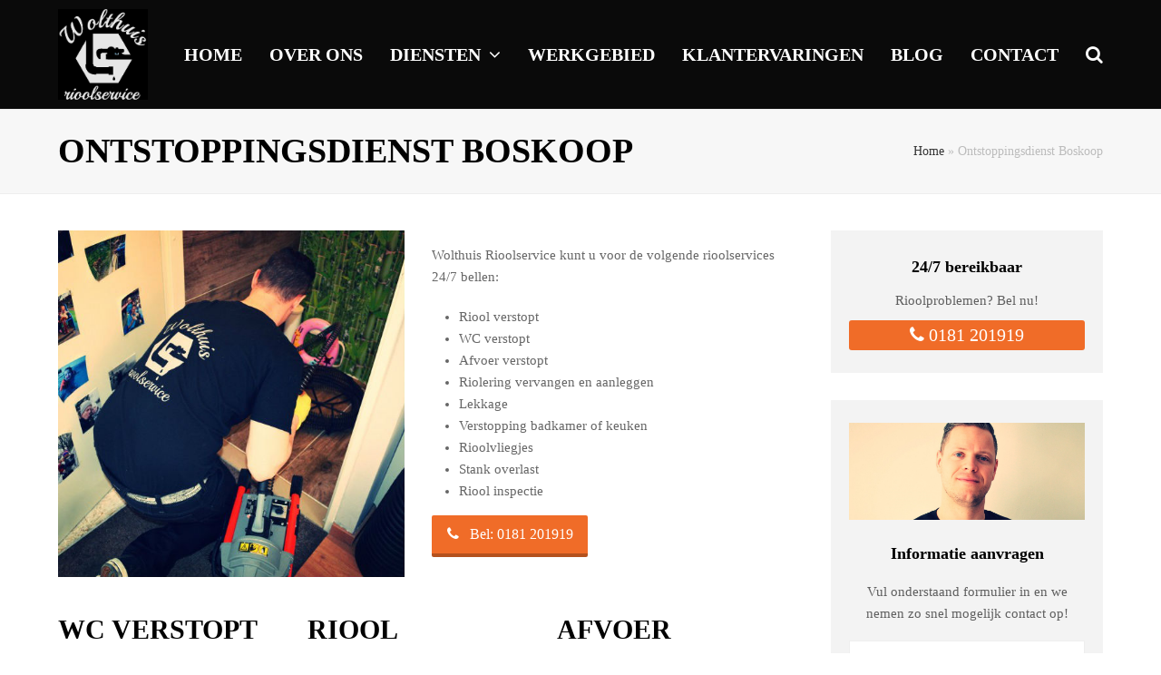

--- FILE ---
content_type: text/html; charset=UTF-8
request_url: https://www.wolthuisrioolservice.nl/ontstoppingsdienst-boskoop/
body_size: 20245
content:
<!DOCTYPE html><html lang="nl-NL" itemscope itemtype="http://schema.org/WebPage"><head><script data-no-optimize="1">var litespeed_docref=sessionStorage.getItem("litespeed_docref");litespeed_docref&&(Object.defineProperty(document,"referrer",{get:function(){return litespeed_docref}}),sessionStorage.removeItem("litespeed_docref"));</script> <meta charset="UTF-8"><link rel="profile" href="https://gmpg.org/xfn/11"><meta name='robots' content='index, follow, max-image-preview:large, max-snippet:-1, max-video-preview:-1' /><meta name="viewport" content="width=device-width, initial-scale=1"><meta name="generator" content="Total WordPress Theme 4.6.1" /><meta http-equiv="X-UA-Compatible" content="IE=edge" /><title>Ontstoppingsdienst Boskoop - Wolthuis Rioolservice</title><meta name="description" content="Wolthuis Rioolservice staat 24/7 voor u klaar voor al uw rioolproblemen in Boskoop. Denk aan een badkamer, wastafel of keuken verstopping of een verstopping van uw toilet. Bel ons ook bij stankoverlast, een lekkage, vreemde rioollucht, rioolvliegjes of als uw riool gebroken of verzakt is. Bel naar: 0181-201919." /><link rel="canonical" href="https://www.wolthuisrioolservice.nl/ontstoppingsdienst-boskoop/" /><meta property="og:locale" content="nl_NL" /><meta property="og:type" content="article" /><meta property="og:title" content="Ontstoppingsdienst Boskoop - Wolthuis Rioolservice" /><meta property="og:description" content="Wolthuis Rioolservice staat 24/7 voor u klaar voor al uw rioolproblemen in Boskoop. Denk aan een badkamer, wastafel of keuken verstopping of een verstopping van uw toilet. Bel ons ook bij stankoverlast, een lekkage, vreemde rioollucht, rioolvliegjes of als uw riool gebroken of verzakt is. Bel naar: 0181-201919." /><meta property="og:url" content="https://www.wolthuisrioolservice.nl/ontstoppingsdienst-boskoop/" /><meta property="og:site_name" content="Wolthuis Rioolservice" /><meta property="article:modified_time" content="2018-04-09T09:30:38+00:00" /><meta name="twitter:card" content="summary_large_image" /><meta name="twitter:label1" content="Geschatte leestijd" /><meta name="twitter:data1" content="3 minuten" /> <script type="application/ld+json" class="yoast-schema-graph">{"@context":"https://schema.org","@graph":[{"@type":"WebPage","@id":"https://www.wolthuisrioolservice.nl/ontstoppingsdienst-boskoop/","url":"https://www.wolthuisrioolservice.nl/ontstoppingsdienst-boskoop/","name":"Ontstoppingsdienst Boskoop - Wolthuis Rioolservice","isPartOf":{"@id":"https://www.wolthuisrioolservice.nl/#website"},"datePublished":"2018-04-09T09:28:36+00:00","dateModified":"2018-04-09T09:30:38+00:00","description":"Wolthuis Rioolservice staat 24/7 voor u klaar voor al uw rioolproblemen in Boskoop. Denk aan een badkamer, wastafel of keuken verstopping of een verstopping van uw toilet. Bel ons ook bij stankoverlast, een lekkage, vreemde rioollucht, rioolvliegjes of als uw riool gebroken of verzakt is. Bel naar: 0181-201919.","breadcrumb":{"@id":"https://www.wolthuisrioolservice.nl/ontstoppingsdienst-boskoop/#breadcrumb"},"inLanguage":"nl-NL","potentialAction":[{"@type":"ReadAction","target":["https://www.wolthuisrioolservice.nl/ontstoppingsdienst-boskoop/"]}]},{"@type":"BreadcrumbList","@id":"https://www.wolthuisrioolservice.nl/ontstoppingsdienst-boskoop/#breadcrumb","itemListElement":[{"@type":"ListItem","position":1,"name":"Home","item":"https://www.wolthuisrioolservice.nl/"},{"@type":"ListItem","position":2,"name":"Ontstoppingsdienst Boskoop"}]},{"@type":"WebSite","@id":"https://www.wolthuisrioolservice.nl/#website","url":"https://www.wolthuisrioolservice.nl/","name":"Wolthuis Rioolservice","description":"","publisher":{"@id":"https://www.wolthuisrioolservice.nl/#organization"},"potentialAction":[{"@type":"SearchAction","target":{"@type":"EntryPoint","urlTemplate":"https://www.wolthuisrioolservice.nl/?s={search_term_string}"},"query-input":{"@type":"PropertyValueSpecification","valueRequired":true,"valueName":"search_term_string"}}],"inLanguage":"nl-NL"},{"@type":"Organization","@id":"https://www.wolthuisrioolservice.nl/#organization","name":"Wolthuis Rioolservice","url":"https://www.wolthuisrioolservice.nl/","logo":{"@type":"ImageObject","inLanguage":"nl-NL","@id":"https://www.wolthuisrioolservice.nl/#/schema/logo/image/","url":"https://www.wolthuisrioolservice.nl/wp-content/uploads/scale.png","contentUrl":"https://www.wolthuisrioolservice.nl/wp-content/uploads/scale.png","width":"493","height":"500","caption":"Wolthuis Rioolservice"},"image":{"@id":"https://www.wolthuisrioolservice.nl/#/schema/logo/image/"}}]}</script> <link rel='dns-prefetch' href='//fonts.googleapis.com' /><link rel="alternate" type="application/rss+xml" title="Wolthuis Rioolservice &raquo; feed" href="https://www.wolthuisrioolservice.nl/feed/" /><link rel="alternate" type="application/rss+xml" title="Wolthuis Rioolservice &raquo; reacties feed" href="https://www.wolthuisrioolservice.nl/comments/feed/" /><link rel="alternate" title="oEmbed (JSON)" type="application/json+oembed" href="https://www.wolthuisrioolservice.nl/wp-json/oembed/1.0/embed?url=https%3A%2F%2Fwww.wolthuisrioolservice.nl%2Fontstoppingsdienst-boskoop%2F" /><link rel="alternate" title="oEmbed (XML)" type="text/xml+oembed" href="https://www.wolthuisrioolservice.nl/wp-json/oembed/1.0/embed?url=https%3A%2F%2Fwww.wolthuisrioolservice.nl%2Fontstoppingsdienst-boskoop%2F&#038;format=xml" /><style id='wp-img-auto-sizes-contain-inline-css' type='text/css'>img:is([sizes=auto i],[sizes^="auto," i]){contain-intrinsic-size:3000px 1500px}
/*# sourceURL=wp-img-auto-sizes-contain-inline-css */</style><link data-optimized="2" rel="stylesheet" href="https://www.wolthuisrioolservice.nl/wp-content/litespeed/css/0af7fca4f7b267600ee6866c3b8ad7ec.css?ver=b34aa" /><style id='global-styles-inline-css' type='text/css'>:root{--wp--preset--aspect-ratio--square: 1;--wp--preset--aspect-ratio--4-3: 4/3;--wp--preset--aspect-ratio--3-4: 3/4;--wp--preset--aspect-ratio--3-2: 3/2;--wp--preset--aspect-ratio--2-3: 2/3;--wp--preset--aspect-ratio--16-9: 16/9;--wp--preset--aspect-ratio--9-16: 9/16;--wp--preset--color--black: #000000;--wp--preset--color--cyan-bluish-gray: #abb8c3;--wp--preset--color--white: #ffffff;--wp--preset--color--pale-pink: #f78da7;--wp--preset--color--vivid-red: #cf2e2e;--wp--preset--color--luminous-vivid-orange: #ff6900;--wp--preset--color--luminous-vivid-amber: #fcb900;--wp--preset--color--light-green-cyan: #7bdcb5;--wp--preset--color--vivid-green-cyan: #00d084;--wp--preset--color--pale-cyan-blue: #8ed1fc;--wp--preset--color--vivid-cyan-blue: #0693e3;--wp--preset--color--vivid-purple: #9b51e0;--wp--preset--gradient--vivid-cyan-blue-to-vivid-purple: linear-gradient(135deg,rgb(6,147,227) 0%,rgb(155,81,224) 100%);--wp--preset--gradient--light-green-cyan-to-vivid-green-cyan: linear-gradient(135deg,rgb(122,220,180) 0%,rgb(0,208,130) 100%);--wp--preset--gradient--luminous-vivid-amber-to-luminous-vivid-orange: linear-gradient(135deg,rgb(252,185,0) 0%,rgb(255,105,0) 100%);--wp--preset--gradient--luminous-vivid-orange-to-vivid-red: linear-gradient(135deg,rgb(255,105,0) 0%,rgb(207,46,46) 100%);--wp--preset--gradient--very-light-gray-to-cyan-bluish-gray: linear-gradient(135deg,rgb(238,238,238) 0%,rgb(169,184,195) 100%);--wp--preset--gradient--cool-to-warm-spectrum: linear-gradient(135deg,rgb(74,234,220) 0%,rgb(151,120,209) 20%,rgb(207,42,186) 40%,rgb(238,44,130) 60%,rgb(251,105,98) 80%,rgb(254,248,76) 100%);--wp--preset--gradient--blush-light-purple: linear-gradient(135deg,rgb(255,206,236) 0%,rgb(152,150,240) 100%);--wp--preset--gradient--blush-bordeaux: linear-gradient(135deg,rgb(254,205,165) 0%,rgb(254,45,45) 50%,rgb(107,0,62) 100%);--wp--preset--gradient--luminous-dusk: linear-gradient(135deg,rgb(255,203,112) 0%,rgb(199,81,192) 50%,rgb(65,88,208) 100%);--wp--preset--gradient--pale-ocean: linear-gradient(135deg,rgb(255,245,203) 0%,rgb(182,227,212) 50%,rgb(51,167,181) 100%);--wp--preset--gradient--electric-grass: linear-gradient(135deg,rgb(202,248,128) 0%,rgb(113,206,126) 100%);--wp--preset--gradient--midnight: linear-gradient(135deg,rgb(2,3,129) 0%,rgb(40,116,252) 100%);--wp--preset--font-size--small: 13px;--wp--preset--font-size--medium: 20px;--wp--preset--font-size--large: 36px;--wp--preset--font-size--x-large: 42px;--wp--preset--spacing--20: 0.44rem;--wp--preset--spacing--30: 0.67rem;--wp--preset--spacing--40: 1rem;--wp--preset--spacing--50: 1.5rem;--wp--preset--spacing--60: 2.25rem;--wp--preset--spacing--70: 3.38rem;--wp--preset--spacing--80: 5.06rem;--wp--preset--shadow--natural: 6px 6px 9px rgba(0, 0, 0, 0.2);--wp--preset--shadow--deep: 12px 12px 50px rgba(0, 0, 0, 0.4);--wp--preset--shadow--sharp: 6px 6px 0px rgba(0, 0, 0, 0.2);--wp--preset--shadow--outlined: 6px 6px 0px -3px rgb(255, 255, 255), 6px 6px rgb(0, 0, 0);--wp--preset--shadow--crisp: 6px 6px 0px rgb(0, 0, 0);}:where(.is-layout-flex){gap: 0.5em;}:where(.is-layout-grid){gap: 0.5em;}body .is-layout-flex{display: flex;}.is-layout-flex{flex-wrap: wrap;align-items: center;}.is-layout-flex > :is(*, div){margin: 0;}body .is-layout-grid{display: grid;}.is-layout-grid > :is(*, div){margin: 0;}:where(.wp-block-columns.is-layout-flex){gap: 2em;}:where(.wp-block-columns.is-layout-grid){gap: 2em;}:where(.wp-block-post-template.is-layout-flex){gap: 1.25em;}:where(.wp-block-post-template.is-layout-grid){gap: 1.25em;}.has-black-color{color: var(--wp--preset--color--black) !important;}.has-cyan-bluish-gray-color{color: var(--wp--preset--color--cyan-bluish-gray) !important;}.has-white-color{color: var(--wp--preset--color--white) !important;}.has-pale-pink-color{color: var(--wp--preset--color--pale-pink) !important;}.has-vivid-red-color{color: var(--wp--preset--color--vivid-red) !important;}.has-luminous-vivid-orange-color{color: var(--wp--preset--color--luminous-vivid-orange) !important;}.has-luminous-vivid-amber-color{color: var(--wp--preset--color--luminous-vivid-amber) !important;}.has-light-green-cyan-color{color: var(--wp--preset--color--light-green-cyan) !important;}.has-vivid-green-cyan-color{color: var(--wp--preset--color--vivid-green-cyan) !important;}.has-pale-cyan-blue-color{color: var(--wp--preset--color--pale-cyan-blue) !important;}.has-vivid-cyan-blue-color{color: var(--wp--preset--color--vivid-cyan-blue) !important;}.has-vivid-purple-color{color: var(--wp--preset--color--vivid-purple) !important;}.has-black-background-color{background-color: var(--wp--preset--color--black) !important;}.has-cyan-bluish-gray-background-color{background-color: var(--wp--preset--color--cyan-bluish-gray) !important;}.has-white-background-color{background-color: var(--wp--preset--color--white) !important;}.has-pale-pink-background-color{background-color: var(--wp--preset--color--pale-pink) !important;}.has-vivid-red-background-color{background-color: var(--wp--preset--color--vivid-red) !important;}.has-luminous-vivid-orange-background-color{background-color: var(--wp--preset--color--luminous-vivid-orange) !important;}.has-luminous-vivid-amber-background-color{background-color: var(--wp--preset--color--luminous-vivid-amber) !important;}.has-light-green-cyan-background-color{background-color: var(--wp--preset--color--light-green-cyan) !important;}.has-vivid-green-cyan-background-color{background-color: var(--wp--preset--color--vivid-green-cyan) !important;}.has-pale-cyan-blue-background-color{background-color: var(--wp--preset--color--pale-cyan-blue) !important;}.has-vivid-cyan-blue-background-color{background-color: var(--wp--preset--color--vivid-cyan-blue) !important;}.has-vivid-purple-background-color{background-color: var(--wp--preset--color--vivid-purple) !important;}.has-black-border-color{border-color: var(--wp--preset--color--black) !important;}.has-cyan-bluish-gray-border-color{border-color: var(--wp--preset--color--cyan-bluish-gray) !important;}.has-white-border-color{border-color: var(--wp--preset--color--white) !important;}.has-pale-pink-border-color{border-color: var(--wp--preset--color--pale-pink) !important;}.has-vivid-red-border-color{border-color: var(--wp--preset--color--vivid-red) !important;}.has-luminous-vivid-orange-border-color{border-color: var(--wp--preset--color--luminous-vivid-orange) !important;}.has-luminous-vivid-amber-border-color{border-color: var(--wp--preset--color--luminous-vivid-amber) !important;}.has-light-green-cyan-border-color{border-color: var(--wp--preset--color--light-green-cyan) !important;}.has-vivid-green-cyan-border-color{border-color: var(--wp--preset--color--vivid-green-cyan) !important;}.has-pale-cyan-blue-border-color{border-color: var(--wp--preset--color--pale-cyan-blue) !important;}.has-vivid-cyan-blue-border-color{border-color: var(--wp--preset--color--vivid-cyan-blue) !important;}.has-vivid-purple-border-color{border-color: var(--wp--preset--color--vivid-purple) !important;}.has-vivid-cyan-blue-to-vivid-purple-gradient-background{background: var(--wp--preset--gradient--vivid-cyan-blue-to-vivid-purple) !important;}.has-light-green-cyan-to-vivid-green-cyan-gradient-background{background: var(--wp--preset--gradient--light-green-cyan-to-vivid-green-cyan) !important;}.has-luminous-vivid-amber-to-luminous-vivid-orange-gradient-background{background: var(--wp--preset--gradient--luminous-vivid-amber-to-luminous-vivid-orange) !important;}.has-luminous-vivid-orange-to-vivid-red-gradient-background{background: var(--wp--preset--gradient--luminous-vivid-orange-to-vivid-red) !important;}.has-very-light-gray-to-cyan-bluish-gray-gradient-background{background: var(--wp--preset--gradient--very-light-gray-to-cyan-bluish-gray) !important;}.has-cool-to-warm-spectrum-gradient-background{background: var(--wp--preset--gradient--cool-to-warm-spectrum) !important;}.has-blush-light-purple-gradient-background{background: var(--wp--preset--gradient--blush-light-purple) !important;}.has-blush-bordeaux-gradient-background{background: var(--wp--preset--gradient--blush-bordeaux) !important;}.has-luminous-dusk-gradient-background{background: var(--wp--preset--gradient--luminous-dusk) !important;}.has-pale-ocean-gradient-background{background: var(--wp--preset--gradient--pale-ocean) !important;}.has-electric-grass-gradient-background{background: var(--wp--preset--gradient--electric-grass) !important;}.has-midnight-gradient-background{background: var(--wp--preset--gradient--midnight) !important;}.has-small-font-size{font-size: var(--wp--preset--font-size--small) !important;}.has-medium-font-size{font-size: var(--wp--preset--font-size--medium) !important;}.has-large-font-size{font-size: var(--wp--preset--font-size--large) !important;}.has-x-large-font-size{font-size: var(--wp--preset--font-size--x-large) !important;}
/*# sourceURL=global-styles-inline-css */</style><style id='classic-theme-styles-inline-css' type='text/css'>/*! This file is auto-generated */
.wp-block-button__link{color:#fff;background-color:#32373c;border-radius:9999px;box-shadow:none;text-decoration:none;padding:calc(.667em + 2px) calc(1.333em + 2px);font-size:1.125em}.wp-block-file__button{background:#32373c;color:#fff;text-decoration:none}
/*# sourceURL=/wp-includes/css/classic-themes.min.css */</style><style id='rs-plugin-settings-inline-css' type='text/css'>.tp-caption a{color:#fff;text-shadow:none;-webkit-transition:all 0.2s ease-out;-moz-transition:all 0.2s ease-out;-o-transition:all 0.2s ease-out;-ms-transition:all 0.2s ease-out}.tp-caption a:hover{color:#FF5539}
/*# sourceURL=rs-plugin-settings-inline-css */</style> <script type="litespeed/javascript" data-src="https://www.wolthuisrioolservice.nl/wp-includes/js/jquery/jquery.min.js" id="jquery-core-js"></script> <link rel="https://api.w.org/" href="https://www.wolthuisrioolservice.nl/wp-json/" /><link rel="alternate" title="JSON" type="application/json" href="https://www.wolthuisrioolservice.nl/wp-json/wp/v2/pages/2997" /><link rel="EditURI" type="application/rsd+xml" title="RSD" href="https://www.wolthuisrioolservice.nl/xmlrpc.php?rsd" /><meta name="generator" content="WordPress 6.9" /><link rel='shortlink' href='https://www.wolthuisrioolservice.nl/?p=2997' /><link rel="icon" href="https://www.wolthuisrioolservice.nl/wp-content/uploads/favicon.jpg" sizes="32x32"><link rel="shortcut icon" href="https://www.wolthuisrioolservice.nl/wp-content/uploads/favicon.jpg"><link rel="apple-touch-icon" href="https://www.wolthuisrioolservice.nl/wp-content/uploads/favicon.jpg" sizes="57x57" ><link rel="apple-touch-icon" href="https://www.wolthuisrioolservice.nl/wp-content/uploads/favicon.jpg" sizes="76x76" ><link rel="apple-touch-icon" href="https://www.wolthuisrioolservice.nl/wp-content/uploads/favicon.jpg" sizes="120x120"><link rel="apple-touch-icon" href="https://www.wolthuisrioolservice.nl/wp-content/uploads/favicon.jpg" sizes="114x114"><!--[if lte IE 9]><link rel="stylesheet" type="text/css" href="https://www.wolthuisrioolservice.nl/wp-content/plugins/js_composer/assets/css/vc_lte_ie9.min.css" media="screen"><![endif]--><noscript><style type="text/css">body .wpex-vc-row-stretched, body .vc_row-o-full-height { visibility: visible; }</style></noscript><script type="litespeed/javascript">function setREVStartSize(e){try{e.c=jQuery(e.c);var i=jQuery(window).width(),t=9999,r=0,n=0,l=0,f=0,s=0,h=0;if(e.responsiveLevels&&(jQuery.each(e.responsiveLevels,function(e,f){f>i&&(t=r=f,l=e),i>f&&f>r&&(r=f,n=e)}),t>r&&(l=n)),f=e.gridheight[l]||e.gridheight[0]||e.gridheight,s=e.gridwidth[l]||e.gridwidth[0]||e.gridwidth,h=i/s,h=h>1?1:h,f=Math.round(h*f),"fullscreen"==e.sliderLayout){var u=(e.c.width(),jQuery(window).height());if(void 0!=e.fullScreenOffsetContainer){var c=e.fullScreenOffsetContainer.split(",");if(c)jQuery.each(c,function(e,i){u=jQuery(i).length>0?u-jQuery(i).outerHeight(!0):u}),e.fullScreenOffset.split("%").length>1&&void 0!=e.fullScreenOffset&&e.fullScreenOffset.length>0?u-=jQuery(window).height()*parseInt(e.fullScreenOffset,0)/100:void 0!=e.fullScreenOffset&&e.fullScreenOffset.length>0&&(u-=parseInt(e.fullScreenOffset,0))}f=u}else void 0!=e.minHeight&&f<e.minHeight&&(f=e.minHeight);e.c.closest(".rev_slider_wrapper").css({height:f})}catch(d){console.log("Failure at Presize of Slider:"+d)}}</script> <style type="text/css" id="wp-custom-css">.wpb_text_column{max-width:100%;margin:15px auto}.sliderhomepage .vc_column-inner{margin-bottom:0 !important}.home-block h3{color:#F36F1A;font-size:2em !important}.vc_separator.wpb_content_element.vc_separator_align_center.vc_sep_width_100.vc_sep_pos_align_center.vc_sep_color_grey.vc_separator-has-text{padding-bottom:10px}.homeopsomming li{padding:5px}.title-box{text-align:center;color:#000;font-weight:600;font-size:1.231em;margin:0 0 10px}.content-box{padding:25px 20px;background-color:#f3f3f3}.wpcf7 .wpcf7-submit{margin:0}.sidebar-box input{max-width:100%;background:white}.wpcf7-form input,.wpcf7-form textarea,.wpcf7-form .wpex-select-wrap{margin-top:3px;background:white}textarea.wpcf7-form-control.wpcf7-textarea{height:100px}i{font-style:italic}b{font-weight:bold}.textcontact{text-align:center;margin-bottom:10px;color:#5f5f5f}.navbar-style-one .dropdown-menu>li>a>span.link-inner{padding:.5em 5px}.wpcf7-form input,.wpcf7-form textarea,.wpcf7-form .wpex-select-wrap{margin-top:3px;background:white;width:100%}.belknop{color:white;background:#f06c28;text-align:center;font-size:20px;border-radius:3px}.belknop a{color:white;text-decoration:none;font-size:20px}.navbar-style-one .dropdown-menu>li>a>span.link-inner{padding:.5em 11px}#post-media img{width:250px}.vc_column-inner{margin-bottom:20px !important}input.button.btn.btn-default{color:white;background:#f06c28;text-align:center;font-size:.923em;border-radius:3px;font-weight:400;padding:.5em 1em}#gwolle_gb .gb-entry{position:relative;border-top:none !important;padding:10px 0;margin:0;clear:left;background-color:#f7f7f7;margin-top:15px !important}@media only screen and (max-width:798px){.belmijbutton{position:fixed;bottom:0;left:0;width:100%;background:#F36F1A;color:#ffffff;text-transform:uppercase;font-size:25px;min-height:40px;z-index:9999;display:block !important;text-align:center;line-height:40px;border:5px solid #ffffff;text-decoration:none}}.belmijbutton{display:none}</style><noscript><style type="text/css">.wpb_animate_when_almost_visible { opacity: 1; }</style></noscript><style type="text/css" data-type="wpex-css" id="wpex-css">/*ACCENT COLOR*/.wpex-carousel-woocommerce .wpex-carousel-entry-details,a,.wpex-accent-color,#site-navigation .dropdown-menu a:hover,#site-navigation .dropdown-menu >.current-menu-item >a,#site-navigation .dropdown-menu >.current-menu-parent >a,h1 a:hover,h2 a:hover,a:hover h2,h3 a:hover,h4 a:hover,h5 a:hover,h6 a:hover,.entry-title a:hover,.modern-menu-widget a:hover,.theme-button.outline,.theme-button.clean{color:#f06c28}.vcex-skillbar-bar,.vcex-icon-box.style-five.link-wrap:hover,.vcex-icon-box.style-four.link-wrap:hover,.vcex-recent-news-date span.month,.vcex-pricing.featured .vcex-pricing-header,.vcex-testimonials-fullslider .sp-button:hover,.vcex-testimonials-fullslider .sp-selected-button,.vcex-social-links a:hover,.vcex-testimonials-fullslider.light-skin .sp-button:hover,.vcex-testimonials-fullslider.light-skin .sp-selected-button,.vcex-divider-dots span,.vcex-testimonials-fullslider .sp-button.sp-selected-button,.vcex-testimonials-fullslider .sp-button:hover,.wpex-accent-bg,.post-edit a,.background-highlight,input[type="submit"],.theme-button,button,.theme-button.outline:hover,.active .theme-button,.theme-button.active,#main .tagcloud a:hover,.post-tags a:hover,.wpex-carousel .owl-dot.active,.wpex-carousel .owl-prev,.wpex-carousel .owl-next,body #header-two-search #header-two-search-submit,#site-navigation .menu-button >a >span.link-inner,.modern-menu-widget li.current-menu-item a,#sidebar .widget_nav_menu .current-menu-item >a,.widget_nav_menu_accordion .widget_nav_menu .current-menu-item >a,#wp-calendar caption,#wp-calendar tbody td:hover a,.navbar-style-six .dropdown-menu >.current-menu-item >a,.navbar-style-six .dropdown-menu >.current-menu-parent >a,#wpex-sfb-l,#wpex-sfb-r,#wpex-sfb-t,#wpex-sfb-b,#site-scroll-top:hover{background-color:#f06c28}.vcex-heading-bottom-border-w-color .vcex-heading-inner{border-bottom-color:#f06c28}.wpb_tabs.tab-style-alternative-two .wpb_tabs_nav li.ui-tabs-active a{border-bottom-color:#f06c28}.theme-button.outline{border-color:#f06c28}#searchform-dropdown{border-color:#f06c28}.toggle-bar-btn:hover{border-top-color:#f06c28;border-right-color:#f06c28}body #site-navigation-wrap.nav-dropdown-top-border .dropdown-menu >li >ul{border-top-color:#f06c28}.theme-heading.border-w-color span.text{border-bottom-color:#f06c28}/*ACCENT HOVER COLOR*/.post-edit a:hover,.theme-button:hover,input[type="submit"]:hover,button:hover,.wpex-carousel .owl-prev:hover,.wpex-carousel .owl-next:hover,#site-navigation .menu-button >a >span.link-inner:hover{background-color:#f06c28}/*TYPOGRAPHY*/body{font-family:"Open Sans";font-size:15px}#site-navigation .dropdown-menu a{font-family:"Open Sans Condensed";font-weight:600;font-size:20px;letter-spacing:0;text-transform:uppercase}#site-navigation .dropdown-menu ul a{font-family:"Open Sans";font-size:15px;letter-spacing:0;text-transform:capitalize}.wpex-mobile-menu,#sidr-main{font-family:"Open Sans Condensed";font-weight:600;font-size:16px;text-transform:uppercase}.page-header .page-header-title{font-family:"Open Sans Condensed";font-weight:700;font-size:2.5em;text-transform:uppercase}body .single-post-title{font-family:"Open Sans Condensed";font-weight:600;font-size:2.5em;text-transform:uppercase}.entry h1{font-family:"Open Sans Condensed";font-weight:700;font-size:3em;text-transform:uppercase;margin:10px 0 10px 0}.entry h2{font-family:"Open Sans Condensed";font-weight:700;font-size:2.5em;text-transform:uppercase;margin:10px 0 10px 0}.entry h3{font-family:"Open Sans Condensed";font-weight:700;font-size:2em;text-transform:uppercase;margin:10px 0 10px 0}.entry h4{font-family:"Open Sans Condensed";font-weight:700;font-size:1.5em;text-transform:uppercase;margin:10px 0 10px 0}.footer-widget .widget-title{font-family:"Open Sans Condensed"}/*Logo Height*/#site-logo img{max-height:100px}/*ADVANCED STYLING CSS*/.is-sticky #site-header{border-color:transparent}#mobile-menu .wpex-bars>span,#mobile-menu .wpex-bars>span::before,#mobile-menu .wpex-bars>span::after{background-color:#ffffff}/*CUSTOMIZER STYLING*/body.wpex-responsive .container,body.wpex-responsive .vc_row-fluid.container{max-width:90%}.full-width-main-layout .container,.full-width-main-layout .vc_row-fluid.container,.boxed-main-layout #wrap{width:1170px}#site-header #site-header-inner{padding-top:10px}#site-header.overlay-header #site-header-inner{padding-top:10px;padding-bottom:10px}#site-header-inner{padding-bottom:10px}#site-header{background-color:#0a0a0a}#site-header-sticky-wrapper{background-color:#0a0a0a}#site-header-sticky-wrapper.is-sticky #site-header{background-color:#0a0a0a}.footer-has-reveal #site-header{background-color:#0a0a0a}#searchform-header-replace{background-color:#0a0a0a}body.wpex-has-vertical-header #site-header{background-color:#0a0a0a}#site-navigation .dropdown-menu >li >a{color:#ffffff}#site-navigation .dropdown-menu >li >a:hover,#site-navigation .dropdown-menu >li.sfHover >a{color:#f36f1a}#site-navigation .dropdown-menu >.current-menu-item >a,#site-navigation .dropdown-menu >.current-menu-parent >a{color:#f36f1a}#mobile-menu a{color:#ffffff}#sidr-main,.sidr-class-wpex-close{color:#ffffff}.sidr a:hover,.sidr-class-menu-item-has-children.active >a{color:#f36f1a}.entries.left-thumbs .blog-entry .entry-media{width:25%}.entries.left-thumbs .blog-entry .entry-details{width:65%}#footer{background-color:#0a0a0a}#footer a:hover{color:#f06c28}.vc_column-inner{margin-bottom:40px}</style> <script type="litespeed/javascript" data-src="https://www.googletagmanager.com/gtag/js?id=UA-116960213-1"></script> <script type="litespeed/javascript">window.dataLayer=window.dataLayer||[];function gtag(){dataLayer.push(arguments)}
gtag('js',new Date());gtag('config','UA-116960213-1')</script>  <script type="litespeed/javascript">(function(w,d,s,l,i){w[l]=w[l]||[];w[l].push({'gtm.start':new Date().getTime(),event:'gtm.js'});var f=d.getElementsByTagName(s)[0],j=d.createElement(s),dl=l!='dataLayer'?'&l='+l:'';j.async=!0;j.src='https://www.googletagmanager.com/gtm.js?id='+i+dl;f.parentNode.insertBefore(j,f)})(window,document,'script','dataLayer','GTM-KDLQHTL')</script> </head><body data-rsssl=1 class="wp-singular page-template-default page page-id-2997 wp-custom-logo wp-theme-Total wpex-theme wpex-responsive full-width-main-layout has-composer wpex-live-site content-right-sidebar has-sidebar has-breadcrumbs sidebar-widget-icons hasnt-overlay-header wpex-mobile-toggle-menu-icon_buttons has-mobile-menu wpex-share-p-horizontal wpb-js-composer js-comp-ver-5.4.7 vc_responsive">
<noscript><iframe data-lazyloaded="1" src="about:blank" data-litespeed-src="https://www.googletagmanager.com/ns.html?id=GTM-KDLQHTL"
height="0" width="0" style="display:none;visibility:hidden"></iframe></noscript>
<a href="#content" class="skip-to-content">skip to Main Content</a><span data-ls_id="#site_top"></span><div id="outer-wrap" class="clr"><div id="wrap" class="clr"><header id="site-header" class="header-one fixed-scroll custom-bg dyn-styles clr" itemscope="itemscope" itemtype="http://schema.org/WPHeader"><div id="site-header-inner" class="container clr"><div id="site-logo" class="site-branding clr header-one-logo"><div id="site-logo-inner" class="clr"><a href="https://www.wolthuisrioolservice.nl/" rel="home" class="main-logo"><img data-lazyloaded="1" src="[data-uri]" width="98" height="500" data-src="https://www.wolthuisrioolservice.nl/wp-content/uploads/scale.png" alt="Wolthuis Rioolservice" class="logo-img" data-no-retina="data-no-retina" /></a></div></div><div id="site-navigation-wrap" class="navbar-style-one wpex-dropdowns-caret clr"><nav id="site-navigation" class="navigation main-navigation clr" itemscope="itemscope" itemtype="http://schema.org/SiteNavigationElement"><ul id="menu-main-menu" class="dropdown-menu sf-menu"><li id="menu-item-1638" class="menu-item menu-item-type-post_type menu-item-object-page menu-item-home menu-item-1638"><a href="https://www.wolthuisrioolservice.nl/"><span class="link-inner">Home</span></a></li><li id="menu-item-1619" class="menu-item menu-item-type-post_type menu-item-object-page menu-item-1619"><a href="https://www.wolthuisrioolservice.nl/over-ons/"><span class="link-inner">Over ons</span></a></li><li id="menu-item-2764" class="menu-item menu-item-type-post_type menu-item-object-page menu-item-has-children dropdown menu-item-2764"><a href="https://www.wolthuisrioolservice.nl/diensten/"><span class="link-inner">Diensten <span class="nav-arrow top-level fa fa-angle-down"></span></span></a><ul class="sub-menu"><li id="menu-item-2775" class="menu-item menu-item-type-post_type menu-item-object-page menu-item-2775"><a href="https://www.wolthuisrioolservice.nl/diensten/rioolontstopping/"><span class="link-inner">Rioolontstopping</span></a></li><li id="menu-item-2772" class="menu-item menu-item-type-post_type menu-item-object-page menu-item-2772"><a href="https://www.wolthuisrioolservice.nl/diensten/rioolreparatie-vernieuwing/"><span class="link-inner">Rioolreparatie &#038; vernieuwing</span></a></li><li id="menu-item-2773" class="menu-item menu-item-type-post_type menu-item-object-page menu-item-2773"><a href="https://www.wolthuisrioolservice.nl/diensten/rioolvliegjes-bestrijden/"><span class="link-inner">Rioolvliegjes bestrijden</span></a></li><li id="menu-item-2902" class="menu-item menu-item-type-post_type menu-item-object-page menu-item-2902"><a href="https://www.wolthuisrioolservice.nl/diensten/camera-inspectie-riool/"><span class="link-inner">Camera inspectie riool</span></a></li><li id="menu-item-2909" class="menu-item menu-item-type-post_type menu-item-object-page menu-item-2909"><a href="https://www.wolthuisrioolservice.nl/diensten/stankonderzoek/"><span class="link-inner">Stankonderzoek</span></a></li></ul></li><li id="menu-item-2753" class="menu-item menu-item-type-post_type menu-item-object-page menu-item-2753"><a href="https://www.wolthuisrioolservice.nl/werkgebied/"><span class="link-inner">Werkgebied</span></a></li><li id="menu-item-2757" class="menu-item menu-item-type-post_type menu-item-object-page menu-item-2757"><a href="https://www.wolthuisrioolservice.nl/klantervaringen/"><span class="link-inner">Klantervaringen</span></a></li><li id="menu-item-2231" class="menu-item menu-item-type-post_type menu-item-object-page menu-item-2231"><a href="https://www.wolthuisrioolservice.nl/blog/"><span class="link-inner">Blog</span></a></li><li id="menu-item-1511" class="menu-item menu-item-type-post_type menu-item-object-page menu-item-1511"><a href="https://www.wolthuisrioolservice.nl/contact/"><span class="link-inner">Contact</span></a></li><li class="search-toggle-li wpex-menu-extra"><a href="#" class="site-search-toggle search-header-replace-toggle"><span class="link-inner"><span class="wpex-menu-search-text">Zoeken</span><span class="wpex-menu-search-icon fa fa-search" aria-hidden="true"></span></span></a></li></ul></nav></div><div id="mobile-menu" class="clr wpex-mobile-menu-toggle wpex-hidden"><a href="#" class="mobile-menu-toggle"><span class="wpex-bars" aria-hidden="true"><span></span></span><span class="screen-reader-text">Open Mobile Menu</span></a></div><div id="searchform-header-replace" class="clr header-searchform-wrap" data-placeholder="Typ en druk enter om te zoeken…" data-disable-autocomplete="true"><form method="get" class="searchform" action="https://www.wolthuisrioolservice.nl/">
<label>
<span class="screen-reader-text">Zoeken</span>
<input type="search" class="field" name="s" placeholder="Zoeken" />
</label>
<button type="submit" class="searchform-submit"><span class="fa fa-search" aria-hidden="true"></span><span class="screen-reader-text">Verzenden</span></button></form>	<span id="searchform-header-replace-close" class="wpex-disable-user-select">&times;<span class="screen-reader-text">Close search</span></span></div></div></header><main id="main" class="site-main clr"><header class="page-header wpex-supports-mods"><div class="page-header-inner container clr"><h1 class="page-header-title wpex-clr" itemprop="headline"><span>Ontstoppingsdienst Boskoop</span></h1><nav class="site-breadcrumbs wpex-clr hidden-phone position-absolute has-js-fix"><span class="breadcrumb-trail"><span><span><a href="https://www.wolthuisrioolservice.nl/">Home</a></span> » <span class="breadcrumb_last" aria-current="page">Ontstoppingsdienst Boskoop</span></span></span></nav></div></header><div id="content-wrap" class="container clr"><div id="primary" class="content-area clr"><div id="content" class="site-content clr"><article id="single-blocks" class="single-page-article wpex-clr"><div class="single-page-content entry clr"><div class="vc_row wpb_row vc_row-fluid"><div class="wpb_column vc_column_container vc_col-sm-6"><div class="vc_column-inner "><div class="wpb_wrapper"><div  class="wpb_single_image wpb_content_element vc_align_"><figure class="wpb_wrapper vc_figure"><div class="vc_single_image-wrapper   vc_box_border_grey"><img data-lazyloaded="1" src="[data-uri]" fetchpriority="high" decoding="async" width="531" height="531" data-src="https://www.wolthuisrioolservice.nl/wp-content/uploads/wolthuis-rioolservice.jpg" class="vc_single_image-img attachment-full" alt="" data-srcset="https://www.wolthuisrioolservice.nl/wp-content/uploads/wolthuis-rioolservice.jpg 531w, https://www.wolthuisrioolservice.nl/wp-content/uploads/wolthuis-rioolservice-150x150.jpg 150w, https://www.wolthuisrioolservice.nl/wp-content/uploads/wolthuis-rioolservice-300x300.jpg 300w" data-sizes="(max-width: 531px) 100vw, 531px" /></div></figure></div></div></div></div><div class="wpb_column vc_column_container vc_col-sm-6"><div class="vc_column-inner "><div class="wpb_wrapper"><div class="wpb_text_column wpb_content_element " ><div class="wpb_wrapper"><p>Wolthuis Rioolservice kunt u voor de volgende rioolservices 24/7 bellen:</p><ul><li>Riool verstopt</li><li>WC verstopt</li><li>Afvoer verstopt</li><li>Riolering vervangen en aanleggen</li><li>Lekkage</li><li>Verstopping badkamer of keuken</li><li>Rioolvliegjes</li><li>Stank overlast</li><li>Riool inspectie</li></ul></div></div>
<a href="tel:0181201919" class="vcex-button theme-button three-d medium inline animate-on-hover"><span class="theme-button-inner"><span class="vcex-icon-wrap theme-button-icon-left"><span class="fa fa-phone"></span></span>Bel: 0181 201919</span></a></div></div></div></div><div class="vc_row wpb_row vc_row-fluid"><div class="wpb_column vc_column_container vc_col-sm-4"><div class="vc_column-inner "><div class="wpb_wrapper"><div class="wpb_text_column wpb_content_element " ><div class="wpb_wrapper"><h3>WC verstopt Boskoop?</h3><p>Een verstopte wc? Niets is vervelender. Wolthuis Rioolservice ontstopt uw wc snel en voordeling. Bel <a href="tel:0181-201919">0181-201919</a> en wij helpen u direct!</p></div></div></div></div></div><div class="wpb_column vc_column_container vc_col-sm-4"><div class="vc_column-inner "><div class="wpb_wrapper"><div class="wpb_text_column wpb_content_element " ><div class="wpb_wrapper"><h3>Riool verstopt Boskoop?</h3><p>Last van een verstopte riolering? Schakel dan Wolthuis Rioolservice in! Wij ontstoppen uw riool en zorgen dat dit niet meer voorkomt! Bel vandaag nog.</p></div></div></div></div></div><div class="wpb_column vc_column_container vc_col-sm-4"><div class="vc_column-inner "><div class="wpb_wrapper"><div class="wpb_text_column wpb_content_element " ><div class="wpb_wrapper"><h3>Afvoer verstopt Boskoop?</h3><p>Afvoer in uw keuken of badkamer verstopt? Ontstoppingsbedrijf Wolthuis helpt u snel! 24 uur en 7 dagen per week bereikbaar. Bel <a href="tel:0181-201919">0181-201919</a>!</p></div></div></div></div></div></div><div class="vc_row wpb_row vc_row-fluid"><div class="wpb_column vc_column_container vc_col-sm-12"><div class="vc_column-inner "><div class="wpb_wrapper"><div class="vc_separator wpb_content_element vc_separator_align_center vc_sep_width_100 vc_sep_pos_align_center vc_separator_no_text vc_sep_color_grey" ><span class="vc_sep_holder vc_sep_holder_l"><span  class="vc_sep_line"></span></span><span class="vc_sep_holder vc_sep_holder_r"><span  class="vc_sep_line"></span></span></div></div></div></div></div><div class="vc_row wpb_row vc_row-fluid"><div class="wpb_column vc_column_container vc_col-sm-12"><div class="vc_column-inner "><div class="wpb_wrapper"><div class="wpb_text_column wpb_content_element " ><div class="wpb_wrapper"><h2>Maak gebruik van onze 24/7 rioolservice in Boskoop</h2><p>Wolthuis Rioolservice staat 24/7 voor u klaar voor al uw rioolproblemen in Boskoop. Denk aan een badkamer, wastafel of keuken verstopping of een verstopping van uw toilet. Bel ons ook wanneer u in Boskoop last heeft van stankoverlast, een lekkage, vreemde rioollucht, rioolvliegjes of als uw riool gebroken of verzakt is. Wij komen ook graag langs om uw complete riolering te vervangen of aan te leggen. Onze rioolreiniging, -reparatie en -inspectie verloopt altijd zorgvuldig, vakkundig, professioneel en zo snel mogelijk. U kunt onze ontstoppingsdienst 24/7 telefonisch bereiken. Wilt u alvast een inzicht krijgen in de kosten van ons ontstoppingsbedrijf? U kunt telefonisch een offerte aanvragen.</p><h3>Laat uw kapotte riolering op tijd vervangen</h3><p>Is uw riool of afvoer gebroken of verzakt in Boskoop? Laat onze rioolservice uw riolering vervangen en nieuw aanleggen. Uw riolering kan om diverse redenen verstopt of kapot raken. Bijvoorbeeld omdat het riool gebroken of verzakt is. Andere oorzaken zijn afscheuring, wortelgroei, een te grote of te kleine diameter, verkeerde aansluiting of slechte vertakkingen. Een kapotte riolering veroorzaakt regelmatig een wc, douche of afvoer verstopping of een algeheel verstopte riolering. Tevens kunt u last hebben van nare rioollucht, rioolvliegjes of misschien wel stankoverlast. Bel ons voor een afspraak in Boskoop zodat we een riool inspectie kunnen uitvoeren en een vrijblijvende offerte voor u kunnen opstellen.</p></div></div></div></div></div></div><div class="vc_row wpb_row vc_row-fluid"><div class="wpb_column vc_column_container vc_col-sm-12"><div class="vc_column-inner "><div class="wpb_wrapper"><div class="wpb_revslider_element wpb_content_element"><div id="rev_slider_2_1_wrapper" class="rev_slider_wrapper fullwidthbanner-container" data-source="gallery" style="margin:0px auto;background:transparent;padding:0px;margin-top:0px;margin-bottom:0px;"><div id="rev_slider_2_1" class="rev_slider fullwidthabanner" style="display:none;" data-version="5.4.7.2"><ul><li data-index="rs-2" data-transition="fade" data-slotamount="default" data-hideafterloop="0" data-hideslideonmobile="off"  data-easein="default" data-easeout="default" data-masterspeed="300"  data-rotate="0"  data-saveperformance="off"  data-title="Slide" data-param1="" data-param2="" data-param3="" data-param4="" data-param5="" data-param6="" data-param7="" data-param8="" data-param9="" data-param10="" data-description="">
<img data-lazyloaded="1" src="[data-uri]" decoding="async" data-src="https://www.wolthuisrioolservice.nl/wp-content/uploads/Douche-ontstoppen-Waddinxveen.jpg"  alt="" title="Douche ontstoppen Waddinxveen"  width="2560" height="1702" data-bgposition="center center" data-bgfit="cover" data-bgrepeat="no-repeat" class="rev-slidebg" data-no-retina><div class="tp-caption very_large_text   tp-resizeme"
id="slide-2-layer-1"
data-x="100"
data-y="100"
data-width="['auto']"
data-height="['auto']"
data-type="text"
data-responsive_offset="on"data-frames='[{"delay":0,"speed":300,"frame":"0","from":"opacity:0;","to":"o:1;","ease":"Power3.easeInOut"},{"delay":"wait","speed":300,"frame":"999","to":"opacity:0;","ease":"Power3.easeInOut"}]'
data-textAlign="['inherit','inherit','inherit','inherit']"
data-paddingtop="[0,0,0,0]"
data-paddingright="[0,0,0,0]"
data-paddingbottom="[0,0,0,0]"
data-paddingleft="[0,0,0,0]"style="z-index: 5; white-space: nowrap; font-size: 90px; letter-spacing: 0px;font-family:Open Sans Condensed;">Wolthuis Rioolservice</div><div class="tp-caption very_large_text   tp-resizeme"
id="slide-2-layer-2"
data-x="100"
data-y="193"
data-width="['auto']"
data-height="['auto']"
data-type="text"
data-responsive_offset="on"data-frames='[{"delay":0,"speed":300,"frame":"0","from":"opacity:0;","to":"o:1;","ease":"Power3.easeInOut"},{"delay":"wait","speed":300,"frame":"999","to":"opacity:0;","ease":"Power3.easeInOut"}]'
data-textAlign="['inherit','inherit','inherit','inherit']"
data-paddingtop="[0,0,0,0]"
data-paddingright="[0,0,0,0]"
data-paddingbottom="[0,0,0,0]"
data-paddingleft="[0,0,0,0]"style="z-index: 6; white-space: nowrap; font-size: 36px; letter-spacing: 0px;">Riool verstopt? Lekkage? Stank?</div><div class="tp-caption rev-btn "
id="slide-2-layer-5"
data-x="100"
data-y="283"
data-width="['auto']"
data-height="['auto']"
data-type="button"
data-actions='[{"event":"click","action":"simplelink","target":"_self","url":"tel:0181201919","delay":""}]'
data-responsive_offset="on"
data-responsive="off"
data-frames='[{"delay":0,"speed":300,"frame":"0","from":"opacity:0;","to":"o:1;","ease":"Power3.easeInOut"},{"delay":"wait","speed":300,"frame":"999","to":"opacity:0;","ease":"Power3.easeInOut"},{"frame":"hover","speed":"0","ease":"Linear.easeNone","to":"o:1;rX:0;rY:0;rZ:0;z:0;","style":"c:rgba(0,0,0,1);bg:rgba(255,255,255,1);bs:solid;bw:0 0 0 0;"}]'
data-textAlign="['inherit','inherit','inherit','inherit']"
data-paddingtop="[12,12,12,12]"
data-paddingright="[35,35,35,35]"
data-paddingbottom="[12,12,12,12]"
data-paddingleft="[35,35,35,35]"style="z-index: 7; white-space: nowrap; font-size: 17px; line-height: 17px; font-weight: 500; color: #ffffff; letter-spacing: px;font-family:Roboto;background-color:rgb(240,108,40);border-color:rgba(0,0,0,1);outline:none;box-shadow:none;box-sizing:border-box;-moz-box-sizing:border-box;-webkit-box-sizing:border-box;cursor:pointer;">Bel nu 0181 201919 ></div></li></ul><div class="tp-bannertimer tp-bottom" style="visibility: hidden !important;"></div></div> <script type="litespeed/javascript">var htmlDiv=document.getElementById("rs-plugin-settings-inline-css");var htmlDivCss=".tp-caption.very_large_text,.very_large_text{color:#fff;font-weight:700;font-size:60px;line-height:60px;font-family:Arial;border-width:0px;border-style:none;position:absolute;text-shadow:0px 2px 5px rgba(0,0,0,0.5);white-space:nowrap;letter-spacing:-2px}";if(htmlDiv){htmlDiv.innerHTML=htmlDiv.innerHTML+htmlDivCss}else{var htmlDiv=document.createElement("div");htmlDiv.innerHTML="<style>"+htmlDivCss+"</style>";document.getElementsByTagName("head")[0].appendChild(htmlDiv.childNodes[0])}</script> <script type="litespeed/javascript">if(setREVStartSize!==undefined)setREVStartSize({c:'#rev_slider_2_1',gridwidth:[1240],gridheight:[500],sliderLayout:'auto'});var revapi2,tpj;(function(){if(!/loaded|interactive|complete/.test(document.readyState))document.addEventListener("DOMContentLiteSpeedLoaded",onLoad);else onLoad();function onLoad(){if(tpj===undefined){tpj=jQuery;if("off"=="on")tpj.noConflict();}
if(tpj("#rev_slider_2_1").revolution==undefined){revslider_showDoubleJqueryError("#rev_slider_2_1")}else{revapi2=tpj("#rev_slider_2_1").show().revolution({sliderType:"standard",jsFileLocation:"//www.wolthuisrioolservice.nl/wp-content/plugins/revslider/public/assets/js/",sliderLayout:"auto",dottedOverlay:"none",delay:9000,navigation:{onHoverStop:"off",},visibilityLevels:[1240,1024,778,480],gridwidth:1240,gridheight:500,lazyType:"none",shadow:0,spinner:"spinner0",stopLoop:"off",stopAfterLoops:-1,stopAtSlide:-1,shuffle:"off",autoHeight:"off",disableProgressBar:"on",hideThumbsOnMobile:"off",hideSliderAtLimit:0,hideCaptionAtLimit:0,hideAllCaptionAtLilmit:0,debugMode:!1,fallbacks:{simplifyAll:"off",nextSlideOnWindowFocus:"off",disableFocusListener:!1,}})}}}())</script> </div></div></div></div></div></div><div class="vc_row wpb_row vc_row-fluid"><div class="wpb_column vc_column_container vc_col-sm-12"><div class="vc_column-inner "><div class="wpb_wrapper"><div class="wpb_text_column wpb_content_element " ><div class="wpb_wrapper"><h3>Riool verstopping snel verholpen</h3><p>Last van een badkamer, keuken of wastafel verstopping in Boskoop? Heeft u last van stankoverlast of een vreemde rioollucht? Bel ons ontstoppingsbedrijf en we komen u snel van uw verstoppingen verlossen. Uiteraard kunt u ook proberen om zelf aan de slag te gaan wanneer uw wc, douche of afvoer is verstopt. Probeer de verstopping dan te verhelpen door een vloeibare rioolontstopper, een trekveer of een plopper te gebruiken. Houd er wel rekening mee dat sommige vloeibare rioolontstoppers slecht zijn voor het milieu en uw riolering juist kunnen aantasten. Als u wilt dat het goed gebeurt, kunt u beter onze ontstoppingsdienst bellen vanuit Boskoop.</p><h3>Dé rioolservice in Boskoop en omgeving</h3><p>Wolthuis Rioolservice is dé rioolontstopper in uw omgeving. Wij zijn een professioneel ontstoppingsbedrijf bij een verstopping van uw toilet of een badkamer, wastafel of keuken verstopping. Wij verrichten rioolreiniging, rioolreparatie en kunnen uw riolering aanleggen of vervangen. Bel dus ook als uw afvoer of riool verzakt of gebroken is. Zodra u last krijgt van een lekkage, rioolvliegjes of stankoverlast, kunt u direct contact opnemen. Wij staan namelijk 24/7 voor u in Boskoop klaar. Nemen we niet op? Spreek dan uw telefoonnummer en bericht in en u wordt zo snel mogelijk teruggebeld. Telefoonnummer: <a href="tel:0181-201919">0181-201919</a>.</p></div></div></div></div></div></div></div></article></div></div><aside id="sidebar" class="sidebar-container sidebar-primary" itemscope="itemscope" itemtype="http://schema.org/WPSideBar"><div id="sidebar-inner" class="clr"><div id="custom_html-2" class="widget_text sidebar-box widget widget_custom_html clr"><div class="textwidget custom-html-widget"><div class="content-box"><div class="title-box"><span>24/7 bereikbaar</span></div><div class="textcontact"><span>Rioolproblemen? Bel nu!</span></div><div class="belknop"><span> <a href="tel:0181201919"> <i class="fa fa-phone" aria-hidden="true"></i> 0181 201919</a></span></div></div></div></div><div id="text-10" class="sidebar-box widget widget_text clr"><div class="textwidget"><div class="wpcf7 no-js" id="wpcf7-f1546-o1" lang="nl-NL" dir="ltr" data-wpcf7-id="1546"><div class="screen-reader-response"><p role="status" aria-live="polite" aria-atomic="true"></p><ul></ul></div><form action="/ontstoppingsdienst-boskoop/#wpcf7-f1546-o1" method="post" class="wpcf7-form init" aria-label="Contactformulier" novalidate="novalidate" data-status="init"><fieldset class="hidden-fields-container"><input type="hidden" name="_wpcf7" value="1546" /><input type="hidden" name="_wpcf7_version" value="6.1.4" /><input type="hidden" name="_wpcf7_locale" value="nl_NL" /><input type="hidden" name="_wpcf7_unit_tag" value="wpcf7-f1546-o1" /><input type="hidden" name="_wpcf7_container_post" value="0" /><input type="hidden" name="_wpcf7_posted_data_hash" value="" /></fieldset><div class="content-box"><p><img data-lazyloaded="1" src="[data-uri]" loading="lazy" decoding="async" data-src="/wp-content/uploads/dylan-wolthuis.png" alt="" width="1200" height="497" class="alignnone size-full wp-image-2646" /></p><div class="title-box"><p><span>Informatie aanvragen</span></p></div><div class="textcontact"><p><span>Vul onderstaand formulier in en we nemen zo snel mogelijk contact op!</span></p></div><p><label><span class="wpcf7-form-control-wrap" data-name="your-name"><input size="40" maxlength="400" class="wpcf7-form-control wpcf7-text wpcf7-validates-as-required" aria-required="true" aria-invalid="false" placeholder="Naam" value="" type="text" name="your-name" /></span> </label></p><p><label><span class="wpcf7-form-control-wrap" data-name="tel-427"><input size="40" maxlength="400" class="wpcf7-form-control wpcf7-tel wpcf7-validates-as-required wpcf7-text wpcf7-validates-as-tel" aria-required="true" aria-invalid="false" placeholder="Telefoonnummer" value="" type="tel" name="tel-427" /></span></label></p><p><label><span class="wpcf7-form-control-wrap" data-name="your-email"><input size="40" maxlength="400" class="wpcf7-form-control wpcf7-email wpcf7-validates-as-required wpcf7-text wpcf7-validates-as-email" aria-required="true" aria-invalid="false" placeholder="E-mail" value="" type="email" name="your-email" /></span></label></p><p><label><span class="wpcf7-form-control-wrap" data-name="your-straatnaam"><input size="40" maxlength="400" class="wpcf7-form-control wpcf7-text wpcf7-validates-as-required" aria-required="true" aria-invalid="false" placeholder="Straatnaam + Huisnummer" value="" type="text" name="your-straatnaam" /></span> </label></p><p><label><span class="wpcf7-form-control-wrap" data-name="your-postcode"><input size="40" maxlength="400" class="wpcf7-form-control wpcf7-text wpcf7-validates-as-required" aria-required="true" aria-invalid="false" placeholder="Postcode" value="" type="text" name="your-postcode" /></span> </label></p><p><label><span class="wpcf7-form-control-wrap" data-name="your-plaatsnaam"><input size="40" maxlength="400" class="wpcf7-form-control wpcf7-text wpcf7-validates-as-required" aria-required="true" aria-invalid="false" placeholder="Plaatsnaam" value="" type="text" name="your-plaatsnaam" /></span> </label></p><p><label><span class="wpcf7-form-control-wrap" data-name="your-message"><textarea cols="40" rows="10" maxlength="2000" class="wpcf7-form-control wpcf7-textarea" aria-invalid="false" placeholder="Bericht" name="your-message"></textarea></span> </label></p><p><span id="wpcf7-697ba57358a3c-wrapper" class="wpcf7-form-control-wrap website-wrap" style="display:none !important; visibility:hidden !important;"><label for="wpcf7-697ba57358a3c-field" class="hp-message">Gelieve dit veld leeg te laten.</label><input id="wpcf7-697ba57358a3c-field"  class="wpcf7-form-control wpcf7-text" type="text" name="website" value="" size="40" tabindex="-1" autocomplete="new-password" /></span></p><p><input class="wpcf7-form-control wpcf7-submit has-spinner" type="submit" value="Verstuur" /></p></div><p style="display: none !important;" class="akismet-fields-container" data-prefix="_wpcf7_ak_"><label>&#916;<textarea name="_wpcf7_ak_hp_textarea" cols="45" rows="8" maxlength="100"></textarea></label><input type="hidden" id="ak_js_1" name="_wpcf7_ak_js" value="187"/><script type="litespeed/javascript">document.getElementById("ak_js_1").setAttribute("value",(new Date()).getTime())</script></p><div class="wpcf7-response-output" aria-hidden="true"></div></form></div></div></div></div></aside></div></main><div id="footer-callout-wrap" class="clr"><div id="footer-callout" class="clr container"><div id="footer-callout-left" class="footer-callout-content clr">Meer informatie over de kosten van een rioolverstopping, riool reparatie, riool vernieuwing of een riool aanleg? Neem contact op!</div><div id="footer-callout-right" class="footer-callout-button wpex-clr">
<a href="tel:0181201919" class="theme-button" target="_blank">Bel: 0181 201919<span class="theme-button-icon-right fa fa-angle-right"></span></a></div></div></div><footer id="footer" class="site-footer" itemscope="itemscope" itemtype="http://schema.org/WPFooter"><div id="footer-inner" class="site-footer-inner container clr"><div id="footer-widgets" class="wpex-row clr gap-35"><div class="footer-box span_1_of_4 col col-1"><div id="text-7" class="footer-widget widget widget_text clr"><div class="widget-title">Over Wolthuis Rioolservice</div><div class="textwidget"><p>Wolthuis rioolservice is dé riool ontstopper in Spijkenisse en omstreken. De slogan van het bedrijf is niet voor niets &#8216;Verstopping groot of klein, bij Wolthuis rioolservice moet u zijn&#8217;.</p></div></div></div><div class="footer-box span_1_of_4 col col-2"><div id="nav_menu-3" class="footer-widget widget widget_nav_menu clr"><div class="widget-title">Diensten</div><div class="menu-footer-menu-container"><ul id="menu-footer-menu" class="menu"><li id="menu-item-2832" class="menu-item menu-item-type-post_type menu-item-object-page menu-item-2832"><a href="https://www.wolthuisrioolservice.nl/diensten/rioolvliegjes-bestrijden/">Rioolvliegjes bestrijden</a></li><li id="menu-item-2833" class="menu-item menu-item-type-post_type menu-item-object-page menu-item-2833"><a href="https://www.wolthuisrioolservice.nl/diensten/rioolreparatie-vernieuwing/">Rioolreparatie &#038; vernieuwing</a></li><li id="menu-item-2834" class="menu-item menu-item-type-post_type menu-item-object-page menu-item-2834"><a href="https://www.wolthuisrioolservice.nl/diensten/rioolontstopping/">Rioolontstopping</a></li><li id="menu-item-2901" class="menu-item menu-item-type-post_type menu-item-object-page menu-item-2901"><a href="https://www.wolthuisrioolservice.nl/diensten/camera-inspectie-riool/">Camera inspectie riool</a></li><li id="menu-item-2910" class="menu-item menu-item-type-post_type menu-item-object-page menu-item-2910"><a href="https://www.wolthuisrioolservice.nl/diensten/stankonderzoek/">Stankonderzoek</a></li></ul></div></div></div><div class="footer-box span_1_of_4 col col-3 "><div id="text-9" class="footer-widget widget widget_text clr"><div class="widget-title">100% tevredenheidsgarantie</div><div class="textwidget"><p><img data-lazyloaded="1" src="[data-uri]" loading="lazy" decoding="async" class="alignnone size-full wp-image-2694" data-src="https://www.wolthuisrioolservice.nl/wp-content/uploads/picture-1200.png" alt="" width="164" height="167" /></p></div></div></div><div class="footer-box span_1_of_4 col col-4"><div id="wpex_info_widget-2" class="footer-widget widget widget_wpex_info_widget clr"><div class="widget-title">Contact</div><div class="wpex-info-widget wpex-clr"><div class="wpex-info-widget-address wpex-clr"><span class="fa fa-map-marker"></span><p>Edisonweg 7-05<br />
3208 KB Spijkenisse</p><p>Kvk: 70224854</p></div><div class="wpex-info-widget-phone wpex-clr"><span class="fa fa-phone"></span><a href="tel:0181 201919">0181 201919</a></div><div class="wpex-info-widget-email wpex-clr"><span class="fa fa-envelope"></span><a href="mailto:&#105;&#110;fo&#64;&#119;&#111;&#108;t&#104;&#117;i&#115;rioo&#108;se&#114;&#118;&#105;&#99;&#101;.nl" title="&#105;&#110;fo&#064;&#119;&#111;&#108;t&#104;&#117;i&#115;rioo&#108;se&#114;&#118;&#105;&#099;&#101;.nl">&#105;&#110;fo&#64;&#119;&#111;&#108;t&#104;&#117;i&#115;rioo&#108;se&#114;&#118;&#105;&#99;&#101;.nl</a></div></div></div><div id="wpex_fontawesome_social_widget-2" class="footer-widget widget widget_wpex_fontawesome_social_widget clr"><div class="wpex-fa-social-widget clr textleft"><ul><li><a href="https://twitter.com/Wolthuisriool" title="Twitter" class="wpex-twitter wpex-social-btn wpex-social-btn-flat wpex-social-bg" target="_blank"><span class="fa fa-twitter" aria-hidden="true"></span><span class="screen-reader-text">Twitter</span></a></li><li><a href="https://www.facebook.com/wolthuisrioolservice" title="Facebook" class="wpex-facebook wpex-social-btn wpex-social-btn-flat wpex-social-bg" target="_blank"><span class="fa fa-facebook" aria-hidden="true"></span><span class="screen-reader-text">Facebook</span></a></li><li><a href="https://www.instagram.com/wolthuisrioolservice/" title="Instagram" class="wpex-instagram wpex-social-btn wpex-social-btn-flat wpex-social-bg" target="_blank"><span class="fa fa-instagram" aria-hidden="true"></span><span class="screen-reader-text">Instagram</span></a></li><li><a href="https://nl.pinterest.com/wolthuisrioolservice/" title="Pinterest" class="wpex-pinterest wpex-social-btn wpex-social-btn-flat wpex-social-bg" target="_blank"><span class="fa fa-pinterest" aria-hidden="true"></span><span class="screen-reader-text">Pinterest</span></a></li></ul></div></div></div></div></div></footer><div id="footer-bottom" class="clr"><div id="footer-bottom-inner" class="container clr"><div id="copyright" class="clr">
Wolthuis Rioolservice 2026 | <a href="/algemene-voorwaarden/">Algemene voorwaarden</a> | <a href="/sitemap/">Sitemap</a></div></div></div></div></div> <script type="speculationrules">{"prefetch":[{"source":"document","where":{"and":[{"href_matches":"/*"},{"not":{"href_matches":["/wp-*.php","/wp-admin/*","/wp-content/uploads/*","/wp-content/*","/wp-content/plugins/*","/wp-content/themes/Total/*","/*\\?(.+)"]}},{"not":{"selector_matches":"a[rel~=\"nofollow\"]"}},{"not":{"selector_matches":".no-prefetch, .no-prefetch a"}}]},"eagerness":"conservative"}]}</script> <div id="mobile-menu-search" class="clr wpex-hidden"><form method="get" action="https://www.wolthuisrioolservice.nl/" class="mobile-menu-searchform">
<input type="search" name="s" autocomplete="off" placeholder="Zoeken" />
<button type="submit" class="searchform-submit"><span class="fa fa-search"></span></button></form></div>
<a href="#outer-wrap" id="site-scroll-top"><span class="fa fa-chevron-up" aria-hidden="true"></span><span class="screen-reader-text">Back To Top</span></a><div id="sidr-close"><div class="wpex-close"><a href="#" aria-hidden="true" role="button" tabindex="-1">&times;</a></div></div> <script type="litespeed/javascript">function revslider_showDoubleJqueryError(sliderID){var errorMessage="Revolution Slider Error: You have some jquery.js library include that comes after the revolution files js include.";errorMessage+="<br> This includes make eliminates the revolution slider libraries, and make it not work.";errorMessage+="<br><br> To fix it you can:<br>&nbsp;&nbsp;&nbsp; 1. In the Slider Settings -> Troubleshooting set option:  <strong><b>Put JS Includes To Body</b></strong> option to true.";errorMessage+="<br>&nbsp;&nbsp;&nbsp; 2. Find the double jquery.js include and remove it.";errorMessage="<span style='font-size:16px;color:#BC0C06;'>"+errorMessage+"</span>";jQuery(sliderID).show().html(errorMessage)}</script> <script id="wp-i18n-js-after" type="litespeed/javascript">wp.i18n.setLocaleData({'text direction\u0004ltr':['ltr']})</script> <script id="contact-form-7-js-translations" type="litespeed/javascript">(function(domain,translations){var localeData=translations.locale_data[domain]||translations.locale_data.messages;localeData[""].domain=domain;wp.i18n.setLocaleData(localeData,domain)})("contact-form-7",{"translation-revision-date":"2025-11-30 09:13:36+0000","generator":"GlotPress\/4.0.3","domain":"messages","locale_data":{"messages":{"":{"domain":"messages","plural-forms":"nplurals=2; plural=n != 1;","lang":"nl"},"This contact form is placed in the wrong place.":["Dit contactformulier staat op de verkeerde plek."],"Error:":["Fout:"]}},"comment":{"reference":"includes\/js\/index.js"}})</script> <script id="contact-form-7-js-before" type="litespeed/javascript">var wpcf7={"api":{"root":"https:\/\/www.wolthuisrioolservice.nl\/wp-json\/","namespace":"contact-form-7\/v1"},"cached":1}</script> <script id="wpcf7-redirect-script-js-extra" type="litespeed/javascript">var wpcf7r={"ajax_url":"https://www.wolthuisrioolservice.nl/wp-admin/admin-ajax.php"}</script> <script id="wpex-core-js-extra" type="litespeed/javascript">var wpexLocalize={"isRTL":"","mainLayout":"full-width","menuSearchStyle":"header_replace","siteHeaderStyle":"one","megaMenuJS":"1","superfishDelay":"600","superfishSpeed":"fast","superfishSpeedOut":"fast","menuWidgetAccordion":"1","hasMobileMenu":"1","mobileMenuBreakpoint":"960","mobileMenuStyle":"sidr","mobileMenuToggleStyle":"icon_buttons","scrollToHash":"1","scrollToHashTimeout":"500","localScrollUpdateHash":"","localScrollHighlight":"1","localScrollSpeed":"1000","localScrollEasing":"easeInOutExpo","scrollTopSpeed":"1000","scrollTopOffset":"100","carouselSpeed":"150","lightboxType":"iLightbox","customSelects":".woocommerce-ordering .orderby, #dropdown_product_cat, .widget_categories form, .widget_archive select, .single-product .variations_form .variations select, .widget .dropdown_product_cat, .vcex-form-shortcode select","overlaysMobileSupport":"1","responsiveDataBreakpoints":{"tl":"1024px","tp":"959px","pl":"767px","pp":"479px"},"ajaxurl":"https://www.wolthuisrioolservice.nl/wp-admin/admin-ajax.php","loadMore":{"text":"Load More","loadingText":"Laden ...","failedText":"Failed to load posts."},"hasStickyHeader":"1","stickyHeaderStyle":"standard","hasStickyMobileHeader":"","overlayHeaderStickyTop":"0","stickyHeaderBreakPoint":"960","sidrSource":"#sidr-close, #site-navigation, #mobile-menu-search","sidrDisplace":"","sidrSide":"right","sidrBodyNoScroll":"","sidrSpeed":"300","altercf7Prealoader":"1","iLightbox":{"auto":!1,"skin":"minimal","path":"horizontal","infinite":!1,"maxScale":1,"minScale":0,"width":1400,"height":"","videoWidth":1280,"videoHeight":720,"controls":{"arrows":!0,"thumbnail":!0,"fullscreen":!0,"mousewheel":!1,"slideshow":!0},"slideshow":{"pauseTime":3000,"startPaused":!0},"effects":{"reposition":!0,"repositionSpeed":200,"switchSpeed":300,"loadedFadeSpeed":50,"fadeSpeed":500},"show":{"title":!0,"speed":200},"hide":{"speed":200},"overlay":{"blur":!0,"opacity":"0.9"},"social":{"start":!0,"show":"mouseenter","hide":"mouseleave","buttons":!1},"text":{"close":"Press Esc to close","enterFullscreen":"Enter Fullscreen (Shift+Enter)","exitFullscreen":"Exit Fullscreen (Shift+Enter)","slideShow":"Slideshow","next":"Next","previous":"Previous"},"thumbnails":{"maxWidth":120,"maxHeight":80}}}</script> <script data-no-optimize="1">window.lazyLoadOptions=Object.assign({},{threshold:300},window.lazyLoadOptions||{});!function(t,e){"object"==typeof exports&&"undefined"!=typeof module?module.exports=e():"function"==typeof define&&define.amd?define(e):(t="undefined"!=typeof globalThis?globalThis:t||self).LazyLoad=e()}(this,function(){"use strict";function e(){return(e=Object.assign||function(t){for(var e=1;e<arguments.length;e++){var n,a=arguments[e];for(n in a)Object.prototype.hasOwnProperty.call(a,n)&&(t[n]=a[n])}return t}).apply(this,arguments)}function o(t){return e({},at,t)}function l(t,e){return t.getAttribute(gt+e)}function c(t){return l(t,vt)}function s(t,e){return function(t,e,n){e=gt+e;null!==n?t.setAttribute(e,n):t.removeAttribute(e)}(t,vt,e)}function i(t){return s(t,null),0}function r(t){return null===c(t)}function u(t){return c(t)===_t}function d(t,e,n,a){t&&(void 0===a?void 0===n?t(e):t(e,n):t(e,n,a))}function f(t,e){et?t.classList.add(e):t.className+=(t.className?" ":"")+e}function _(t,e){et?t.classList.remove(e):t.className=t.className.replace(new RegExp("(^|\\s+)"+e+"(\\s+|$)")," ").replace(/^\s+/,"").replace(/\s+$/,"")}function g(t){return t.llTempImage}function v(t,e){!e||(e=e._observer)&&e.unobserve(t)}function b(t,e){t&&(t.loadingCount+=e)}function p(t,e){t&&(t.toLoadCount=e)}function n(t){for(var e,n=[],a=0;e=t.children[a];a+=1)"SOURCE"===e.tagName&&n.push(e);return n}function h(t,e){(t=t.parentNode)&&"PICTURE"===t.tagName&&n(t).forEach(e)}function a(t,e){n(t).forEach(e)}function m(t){return!!t[lt]}function E(t){return t[lt]}function I(t){return delete t[lt]}function y(e,t){var n;m(e)||(n={},t.forEach(function(t){n[t]=e.getAttribute(t)}),e[lt]=n)}function L(a,t){var o;m(a)&&(o=E(a),t.forEach(function(t){var e,n;e=a,(t=o[n=t])?e.setAttribute(n,t):e.removeAttribute(n)}))}function k(t,e,n){f(t,e.class_loading),s(t,st),n&&(b(n,1),d(e.callback_loading,t,n))}function A(t,e,n){n&&t.setAttribute(e,n)}function O(t,e){A(t,rt,l(t,e.data_sizes)),A(t,it,l(t,e.data_srcset)),A(t,ot,l(t,e.data_src))}function w(t,e,n){var a=l(t,e.data_bg_multi),o=l(t,e.data_bg_multi_hidpi);(a=nt&&o?o:a)&&(t.style.backgroundImage=a,n=n,f(t=t,(e=e).class_applied),s(t,dt),n&&(e.unobserve_completed&&v(t,e),d(e.callback_applied,t,n)))}function x(t,e){!e||0<e.loadingCount||0<e.toLoadCount||d(t.callback_finish,e)}function M(t,e,n){t.addEventListener(e,n),t.llEvLisnrs[e]=n}function N(t){return!!t.llEvLisnrs}function z(t){if(N(t)){var e,n,a=t.llEvLisnrs;for(e in a){var o=a[e];n=e,o=o,t.removeEventListener(n,o)}delete t.llEvLisnrs}}function C(t,e,n){var a;delete t.llTempImage,b(n,-1),(a=n)&&--a.toLoadCount,_(t,e.class_loading),e.unobserve_completed&&v(t,n)}function R(i,r,c){var l=g(i)||i;N(l)||function(t,e,n){N(t)||(t.llEvLisnrs={});var a="VIDEO"===t.tagName?"loadeddata":"load";M(t,a,e),M(t,"error",n)}(l,function(t){var e,n,a,o;n=r,a=c,o=u(e=i),C(e,n,a),f(e,n.class_loaded),s(e,ut),d(n.callback_loaded,e,a),o||x(n,a),z(l)},function(t){var e,n,a,o;n=r,a=c,o=u(e=i),C(e,n,a),f(e,n.class_error),s(e,ft),d(n.callback_error,e,a),o||x(n,a),z(l)})}function T(t,e,n){var a,o,i,r,c;t.llTempImage=document.createElement("IMG"),R(t,e,n),m(c=t)||(c[lt]={backgroundImage:c.style.backgroundImage}),i=n,r=l(a=t,(o=e).data_bg),c=l(a,o.data_bg_hidpi),(r=nt&&c?c:r)&&(a.style.backgroundImage='url("'.concat(r,'")'),g(a).setAttribute(ot,r),k(a,o,i)),w(t,e,n)}function G(t,e,n){var a;R(t,e,n),a=e,e=n,(t=Et[(n=t).tagName])&&(t(n,a),k(n,a,e))}function D(t,e,n){var a;a=t,(-1<It.indexOf(a.tagName)?G:T)(t,e,n)}function S(t,e,n){var a;t.setAttribute("loading","lazy"),R(t,e,n),a=e,(e=Et[(n=t).tagName])&&e(n,a),s(t,_t)}function V(t){t.removeAttribute(ot),t.removeAttribute(it),t.removeAttribute(rt)}function j(t){h(t,function(t){L(t,mt)}),L(t,mt)}function F(t){var e;(e=yt[t.tagName])?e(t):m(e=t)&&(t=E(e),e.style.backgroundImage=t.backgroundImage)}function P(t,e){var n;F(t),n=e,r(e=t)||u(e)||(_(e,n.class_entered),_(e,n.class_exited),_(e,n.class_applied),_(e,n.class_loading),_(e,n.class_loaded),_(e,n.class_error)),i(t),I(t)}function U(t,e,n,a){var o;n.cancel_on_exit&&(c(t)!==st||"IMG"===t.tagName&&(z(t),h(o=t,function(t){V(t)}),V(o),j(t),_(t,n.class_loading),b(a,-1),i(t),d(n.callback_cancel,t,e,a)))}function $(t,e,n,a){var o,i,r=(i=t,0<=bt.indexOf(c(i)));s(t,"entered"),f(t,n.class_entered),_(t,n.class_exited),o=t,i=a,n.unobserve_entered&&v(o,i),d(n.callback_enter,t,e,a),r||D(t,n,a)}function q(t){return t.use_native&&"loading"in HTMLImageElement.prototype}function H(t,o,i){t.forEach(function(t){return(a=t).isIntersecting||0<a.intersectionRatio?$(t.target,t,o,i):(e=t.target,n=t,a=o,t=i,void(r(e)||(f(e,a.class_exited),U(e,n,a,t),d(a.callback_exit,e,n,t))));var e,n,a})}function B(e,n){var t;tt&&!q(e)&&(n._observer=new IntersectionObserver(function(t){H(t,e,n)},{root:(t=e).container===document?null:t.container,rootMargin:t.thresholds||t.threshold+"px"}))}function J(t){return Array.prototype.slice.call(t)}function K(t){return t.container.querySelectorAll(t.elements_selector)}function Q(t){return c(t)===ft}function W(t,e){return e=t||K(e),J(e).filter(r)}function X(e,t){var n;(n=K(e),J(n).filter(Q)).forEach(function(t){_(t,e.class_error),i(t)}),t.update()}function t(t,e){var n,a,t=o(t);this._settings=t,this.loadingCount=0,B(t,this),n=t,a=this,Y&&window.addEventListener("online",function(){X(n,a)}),this.update(e)}var Y="undefined"!=typeof window,Z=Y&&!("onscroll"in window)||"undefined"!=typeof navigator&&/(gle|ing|ro)bot|crawl|spider/i.test(navigator.userAgent),tt=Y&&"IntersectionObserver"in window,et=Y&&"classList"in document.createElement("p"),nt=Y&&1<window.devicePixelRatio,at={elements_selector:".lazy",container:Z||Y?document:null,threshold:300,thresholds:null,data_src:"src",data_srcset:"srcset",data_sizes:"sizes",data_bg:"bg",data_bg_hidpi:"bg-hidpi",data_bg_multi:"bg-multi",data_bg_multi_hidpi:"bg-multi-hidpi",data_poster:"poster",class_applied:"applied",class_loading:"litespeed-loading",class_loaded:"litespeed-loaded",class_error:"error",class_entered:"entered",class_exited:"exited",unobserve_completed:!0,unobserve_entered:!1,cancel_on_exit:!0,callback_enter:null,callback_exit:null,callback_applied:null,callback_loading:null,callback_loaded:null,callback_error:null,callback_finish:null,callback_cancel:null,use_native:!1},ot="src",it="srcset",rt="sizes",ct="poster",lt="llOriginalAttrs",st="loading",ut="loaded",dt="applied",ft="error",_t="native",gt="data-",vt="ll-status",bt=[st,ut,dt,ft],pt=[ot],ht=[ot,ct],mt=[ot,it,rt],Et={IMG:function(t,e){h(t,function(t){y(t,mt),O(t,e)}),y(t,mt),O(t,e)},IFRAME:function(t,e){y(t,pt),A(t,ot,l(t,e.data_src))},VIDEO:function(t,e){a(t,function(t){y(t,pt),A(t,ot,l(t,e.data_src))}),y(t,ht),A(t,ct,l(t,e.data_poster)),A(t,ot,l(t,e.data_src)),t.load()}},It=["IMG","IFRAME","VIDEO"],yt={IMG:j,IFRAME:function(t){L(t,pt)},VIDEO:function(t){a(t,function(t){L(t,pt)}),L(t,ht),t.load()}},Lt=["IMG","IFRAME","VIDEO"];return t.prototype={update:function(t){var e,n,a,o=this._settings,i=W(t,o);{if(p(this,i.length),!Z&&tt)return q(o)?(e=o,n=this,i.forEach(function(t){-1!==Lt.indexOf(t.tagName)&&S(t,e,n)}),void p(n,0)):(t=this._observer,o=i,t.disconnect(),a=t,void o.forEach(function(t){a.observe(t)}));this.loadAll(i)}},destroy:function(){this._observer&&this._observer.disconnect(),K(this._settings).forEach(function(t){I(t)}),delete this._observer,delete this._settings,delete this.loadingCount,delete this.toLoadCount},loadAll:function(t){var e=this,n=this._settings;W(t,n).forEach(function(t){v(t,e),D(t,n,e)})},restoreAll:function(){var e=this._settings;K(e).forEach(function(t){P(t,e)})}},t.load=function(t,e){e=o(e);D(t,e)},t.resetStatus=function(t){i(t)},t}),function(t,e){"use strict";function n(){e.body.classList.add("litespeed_lazyloaded")}function a(){console.log("[LiteSpeed] Start Lazy Load"),o=new LazyLoad(Object.assign({},t.lazyLoadOptions||{},{elements_selector:"[data-lazyloaded]",callback_finish:n})),i=function(){o.update()},t.MutationObserver&&new MutationObserver(i).observe(e.documentElement,{childList:!0,subtree:!0,attributes:!0})}var o,i;t.addEventListener?t.addEventListener("load",a,!1):t.attachEvent("onload",a)}(window,document);</script><script data-no-optimize="1">window.litespeed_ui_events=window.litespeed_ui_events||["mouseover","click","keydown","wheel","touchmove","touchstart"];var urlCreator=window.URL||window.webkitURL;function litespeed_load_delayed_js_force(){console.log("[LiteSpeed] Start Load JS Delayed"),litespeed_ui_events.forEach(e=>{window.removeEventListener(e,litespeed_load_delayed_js_force,{passive:!0})}),document.querySelectorAll("iframe[data-litespeed-src]").forEach(e=>{e.setAttribute("src",e.getAttribute("data-litespeed-src"))}),"loading"==document.readyState?window.addEventListener("DOMContentLoaded",litespeed_load_delayed_js):litespeed_load_delayed_js()}litespeed_ui_events.forEach(e=>{window.addEventListener(e,litespeed_load_delayed_js_force,{passive:!0})});async function litespeed_load_delayed_js(){let t=[];for(var d in document.querySelectorAll('script[type="litespeed/javascript"]').forEach(e=>{t.push(e)}),t)await new Promise(e=>litespeed_load_one(t[d],e));document.dispatchEvent(new Event("DOMContentLiteSpeedLoaded")),window.dispatchEvent(new Event("DOMContentLiteSpeedLoaded"))}function litespeed_load_one(t,e){console.log("[LiteSpeed] Load ",t);var d=document.createElement("script");d.addEventListener("load",e),d.addEventListener("error",e),t.getAttributeNames().forEach(e=>{"type"!=e&&d.setAttribute("data-src"==e?"src":e,t.getAttribute(e))});let a=!(d.type="text/javascript");!d.src&&t.textContent&&(d.src=litespeed_inline2src(t.textContent),a=!0),t.after(d),t.remove(),a&&e()}function litespeed_inline2src(t){try{var d=urlCreator.createObjectURL(new Blob([t.replace(/^(?:<!--)?(.*?)(?:-->)?$/gm,"$1")],{type:"text/javascript"}))}catch(e){d="data:text/javascript;base64,"+btoa(t.replace(/^(?:<!--)?(.*?)(?:-->)?$/gm,"$1"))}return d}</script><script data-no-optimize="1">var litespeed_vary=document.cookie.replace(/(?:(?:^|.*;\s*)_lscache_vary\s*\=\s*([^;]*).*$)|^.*$/,"");litespeed_vary||fetch("/wp-content/plugins/litespeed-cache/guest.vary.php",{method:"POST",cache:"no-cache",redirect:"follow"}).then(e=>e.json()).then(e=>{console.log(e),e.hasOwnProperty("reload")&&"yes"==e.reload&&(sessionStorage.setItem("litespeed_docref",document.referrer),window.location.reload(!0))});</script><script data-optimized="1" type="litespeed/javascript" data-src="https://www.wolthuisrioolservice.nl/wp-content/litespeed/js/71619d3ccfbcfc96d45591909427ac92.js?ver=b34aa"></script></body>
<a class="belmijbutton" href="tel:0181201919"><i class="fa fa-phone" aria-hidden="true"></i> BEL ONS</a></html>
<!-- Page optimized by LiteSpeed Cache @2026-01-29 18:22:43 -->

<!-- Page cached by LiteSpeed Cache 7.7 on 2026-01-29 18:22:43 -->
<!-- Guest Mode -->
<!-- QUIC.cloud UCSS in queue -->